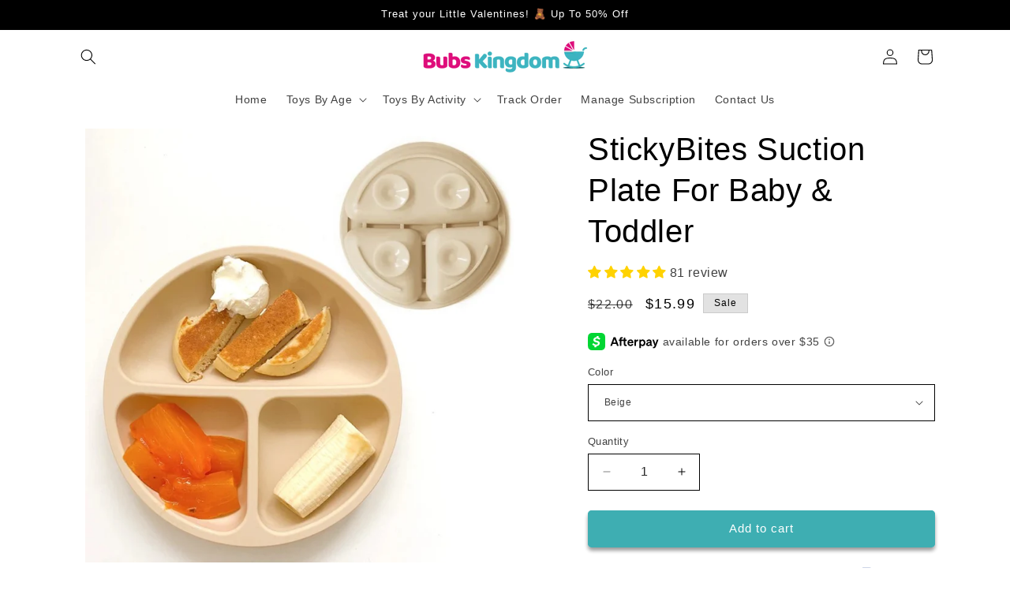

--- FILE ---
content_type: text/javascript; charset=utf-8
request_url: https://bubskingdom.com/products/stickybites-toddler-non-slip-kids-plate.js
body_size: 1276
content:
{"id":8191714820261,"title":"StickyBites Suction Plate For Baby \u0026 Toddler","handle":"stickybites-toddler-non-slip-kids-plate","description":"\u003cp\u003e\u003cspan style=\"font-weight: 400;\" data-mce-style=\"font-weight: 400;\"\u003eAvoid messy situations during mealtimes with this slip and flip-resistant StickyBites Kids Plate for baby and toddler.\u003cbr\u003e\u003c\/span\u003e\u003cspan style=\"font-weight: 400;\" data-mce-style=\"font-weight: 400;\"\u003e\u003cimg alt=\"\" src=\"https:\/\/cdn.shopify.com\/s\/files\/1\/0402\/8422\/5701\/files\/Toddler-Non-Slip-Suction-Plate-Bubs-Kingdom-03_480x480.jpg?v=1683798988\" data-mce-src=\"https:\/\/cdn.shopify.com\/s\/files\/1\/0402\/8422\/5701\/files\/Toddler-Non-Slip-Suction-Plate-Bubs-Kingdom-03_480x480.jpg?v=1683798988\"\u003e\u003cbr\u003e\u003c\/span\u003e\u003cb\u003eSTRONG SUCTION\u003c\/b\u003e\u003c\/p\u003e\n\u003cp\u003e\u003cspan style=\"font-weight: 400;\" data-mce-style=\"font-weight: 400;\"\u003eEach plate comes with four wide suction cups for a secure grip to the tabletop ensuring that the plate remains in place and your little one’s food remains on the plate.\u003c\/span\u003e\u003c\/p\u003e\n\u003cp\u003e\u003cb\u003eCONVENIENT COMPARTMENTS\u003c\/b\u003e\u003c\/p\u003e\n\u003cp\u003e\u003cspan style=\"font-weight: 400;\" data-mce-style=\"font-weight: 400;\"\u003eThe StickyBites Kids Plate is divided into three compartments to prevent food of different flavors from mixing with one large compartment for the main meal and two smaller compartments for sides and\/or dessert.\u003c\/span\u003e\u003cspan style=\"font-weight: 400;\" data-mce-style=\"font-weight: 400;\"\u003e\u003cimg alt=\"\" src=\"https:\/\/cdn.shopify.com\/s\/files\/1\/0402\/8422\/5701\/files\/Toddler-Non-Slip-Suction-Plate-Bubs-Kingdom-06_480x480.jpg?v=1683798957\" data-mce-src=\"https:\/\/cdn.shopify.com\/s\/files\/1\/0402\/8422\/5701\/files\/Toddler-Non-Slip-Suction-Plate-Bubs-Kingdom-06_480x480.jpg?v=1683798957\"\u003e\u003c\/span\u003e\u003cb\u003eTODDLER-FRIENDLY MATERIALS\u003c\/b\u003e\u003c\/p\u003e\n\u003cp\u003e\u003cspan style=\"font-weight: 400;\" data-mce-style=\"font-weight: 400;\"\u003eMade from 100% food-grade silicone, the suction plate is designed to be durable, flexible, and lightweight. It can also handle temperatures of up to 428 ℉ \/ 220 ℃ making them both microwave and dishwasher safe.\u003c\/span\u003e\u003c\/p\u003e\n\u003cp\u003e\u003cb\u003eWONDERFUL GIFT\u003c\/b\u003e\u003c\/p\u003e\n\u003cp\u003e\u003cspan style=\"font-weight: 400;\" data-mce-style=\"font-weight: 400;\"\u003eThe StickyBites Kids Plate is made with the goal of helping growing kids eat healthily and independently. This makes it a great gift for young kids and new parents alike.\u003cbr\u003e\u003c\/span\u003e\u003cspan style=\"font-weight: 400;\" data-mce-style=\"font-weight: 400;\"\u003e\u003cimg alt=\"\" src=\"https:\/\/cdn.shopify.com\/s\/files\/1\/0402\/8422\/5701\/files\/Toddler-Non-Slip-Suction-Plate-Bubs-Kingdom-05_480x480.jpg?v=1683798930\" data-mce-src=\"https:\/\/cdn.shopify.com\/s\/files\/1\/0402\/8422\/5701\/files\/Toddler-Non-Slip-Suction-Plate-Bubs-Kingdom-05_480x480.jpg?v=1683798930\"\u003e\u003c\/span\u003e\u003c\/p\u003e","published_at":"2023-11-03T09:31:13-04:00","created_at":"2023-05-11T05:57:42-04:00","vendor":"Bubs Kingdom","type":"Baby \u0026 Toddler","tags":["baby eating","baby food","baby health","baby plate","health","kids health","toddler","toddler health","toddler utensils"],"price":1599,"price_min":1599,"price_max":1599,"available":true,"price_varies":false,"compare_at_price":2200,"compare_at_price_min":2200,"compare_at_price_max":2200,"compare_at_price_varies":false,"variants":[{"id":42356852687013,"title":"Beige","option1":"Beige","option2":null,"option3":null,"sku":"SBKP0523BEI","requires_shipping":true,"taxable":true,"featured_image":{"id":34341771673765,"product_id":8191714820261,"position":1,"created_at":"2023-05-11T05:57:42-04:00","updated_at":"2023-05-17T01:19:46-04:00","alt":null,"width":800,"height":800,"src":"https:\/\/cdn.shopify.com\/s\/files\/1\/0402\/8422\/5701\/files\/Toddler-Non-Slip-Suction-Plate-Bubs-Kingdom-04.jpg?v=1684300786","variant_ids":[42356852687013]},"available":true,"name":"StickyBites Suction Plate For Baby \u0026 Toddler - Beige","public_title":"Beige","options":["Beige"],"price":1599,"weight":0,"compare_at_price":2200,"inventory_management":null,"barcode":"","featured_media":{"alt":null,"id":26802321064101,"position":1,"preview_image":{"aspect_ratio":1.0,"height":800,"width":800,"src":"https:\/\/cdn.shopify.com\/s\/files\/1\/0402\/8422\/5701\/files\/Toddler-Non-Slip-Suction-Plate-Bubs-Kingdom-04.jpg?v=1684300786"}},"requires_selling_plan":false,"selling_plan_allocations":[]},{"id":42356852654245,"title":"Blue","option1":"Blue","option2":null,"option3":null,"sku":"SBKP0523BLU","requires_shipping":true,"taxable":true,"featured_image":{"id":34341771706533,"product_id":8191714820261,"position":2,"created_at":"2023-05-11T05:57:42-04:00","updated_at":"2023-05-17T01:19:46-04:00","alt":null,"width":800,"height":800,"src":"https:\/\/cdn.shopify.com\/s\/files\/1\/0402\/8422\/5701\/files\/Toddler-Non-Slip-Suction-Plate-Bubs-Kingdom-02.jpg?v=1684300786","variant_ids":[42356852654245]},"available":true,"name":"StickyBites Suction Plate For Baby \u0026 Toddler - Blue","public_title":"Blue","options":["Blue"],"price":1599,"weight":0,"compare_at_price":2200,"inventory_management":null,"barcode":"","featured_media":{"alt":null,"id":26802321096869,"position":2,"preview_image":{"aspect_ratio":1.0,"height":800,"width":800,"src":"https:\/\/cdn.shopify.com\/s\/files\/1\/0402\/8422\/5701\/files\/Toddler-Non-Slip-Suction-Plate-Bubs-Kingdom-02.jpg?v=1684300786"}},"requires_selling_plan":false,"selling_plan_allocations":[]},{"id":42356852719781,"title":"Green","option1":"Green","option2":null,"option3":null,"sku":"SBKP0523GRE","requires_shipping":true,"taxable":true,"featured_image":{"id":34344265679013,"product_id":8191714820261,"position":4,"created_at":"2023-05-12T06:09:12-04:00","updated_at":"2023-05-17T01:19:46-04:00","alt":null,"width":800,"height":800,"src":"https:\/\/cdn.shopify.com\/s\/files\/1\/0402\/8422\/5701\/files\/Toddler-Non-Slip-Suction-Plate-Bubs-Kingdom-09.png?v=1684300786","variant_ids":[42356852719781]},"available":true,"name":"StickyBites Suction Plate For Baby \u0026 Toddler - Green","public_title":"Green","options":["Green"],"price":1599,"weight":0,"compare_at_price":2200,"inventory_management":null,"barcode":"","featured_media":{"alt":null,"id":26804861894821,"position":4,"preview_image":{"aspect_ratio":1.0,"height":800,"width":800,"src":"https:\/\/cdn.shopify.com\/s\/files\/1\/0402\/8422\/5701\/files\/Toddler-Non-Slip-Suction-Plate-Bubs-Kingdom-09.png?v=1684300786"}},"requires_selling_plan":false,"selling_plan_allocations":[]},{"id":42356852621477,"title":"Pink","option1":"Pink","option2":null,"option3":null,"sku":"SBKP0523PNK","requires_shipping":true,"taxable":true,"featured_image":{"id":34344265842853,"product_id":8191714820261,"position":5,"created_at":"2023-05-12T06:09:12-04:00","updated_at":"2023-05-17T01:19:46-04:00","alt":null,"width":800,"height":800,"src":"https:\/\/cdn.shopify.com\/s\/files\/1\/0402\/8422\/5701\/files\/Toddler-Non-Slip-Suction-Plate-Bubs-Kingdom-08.png?v=1684300786","variant_ids":[42356852621477]},"available":true,"name":"StickyBites Suction Plate For Baby \u0026 Toddler - Pink","public_title":"Pink","options":["Pink"],"price":1599,"weight":0,"compare_at_price":2200,"inventory_management":null,"barcode":"","featured_media":{"alt":null,"id":26804861829285,"position":5,"preview_image":{"aspect_ratio":1.0,"height":800,"width":800,"src":"https:\/\/cdn.shopify.com\/s\/files\/1\/0402\/8422\/5701\/files\/Toddler-Non-Slip-Suction-Plate-Bubs-Kingdom-08.png?v=1684300786"}},"requires_selling_plan":false,"selling_plan_allocations":[]},{"id":42356852752549,"title":"Yellow","option1":"Yellow","option2":null,"option3":null,"sku":"SBKP0523YEL","requires_shipping":true,"taxable":true,"featured_image":{"id":34344265711781,"product_id":8191714820261,"position":6,"created_at":"2023-05-12T06:09:12-04:00","updated_at":"2023-05-12T06:09:14-04:00","alt":null,"width":800,"height":800,"src":"https:\/\/cdn.shopify.com\/s\/files\/1\/0402\/8422\/5701\/files\/Toddler-Non-Slip-Suction-Plate-Bubs-Kingdom-12.png?v=1683886154","variant_ids":[42356852752549]},"available":true,"name":"StickyBites Suction Plate For Baby \u0026 Toddler - Yellow","public_title":"Yellow","options":["Yellow"],"price":1599,"weight":0,"compare_at_price":2200,"inventory_management":null,"barcode":"","featured_media":{"alt":null,"id":26804861993125,"position":6,"preview_image":{"aspect_ratio":1.0,"height":800,"width":800,"src":"https:\/\/cdn.shopify.com\/s\/files\/1\/0402\/8422\/5701\/files\/Toddler-Non-Slip-Suction-Plate-Bubs-Kingdom-12.png?v=1683886154"}},"requires_selling_plan":false,"selling_plan_allocations":[]}],"images":["\/\/cdn.shopify.com\/s\/files\/1\/0402\/8422\/5701\/files\/Toddler-Non-Slip-Suction-Plate-Bubs-Kingdom-04.jpg?v=1684300786","\/\/cdn.shopify.com\/s\/files\/1\/0402\/8422\/5701\/files\/Toddler-Non-Slip-Suction-Plate-Bubs-Kingdom-02.jpg?v=1684300786","\/\/cdn.shopify.com\/s\/files\/1\/0402\/8422\/5701\/files\/Toddler-Non-Slip-Suction-Plate-Bubs-Kingdom-07.jpg?v=1684300786","\/\/cdn.shopify.com\/s\/files\/1\/0402\/8422\/5701\/files\/Toddler-Non-Slip-Suction-Plate-Bubs-Kingdom-09.png?v=1684300786","\/\/cdn.shopify.com\/s\/files\/1\/0402\/8422\/5701\/files\/Toddler-Non-Slip-Suction-Plate-Bubs-Kingdom-08.png?v=1684300786","\/\/cdn.shopify.com\/s\/files\/1\/0402\/8422\/5701\/files\/Toddler-Non-Slip-Suction-Plate-Bubs-Kingdom-12.png?v=1683886154"],"featured_image":"\/\/cdn.shopify.com\/s\/files\/1\/0402\/8422\/5701\/files\/Toddler-Non-Slip-Suction-Plate-Bubs-Kingdom-04.jpg?v=1684300786","options":[{"name":"Color","position":1,"values":["Beige","Blue","Green","Pink","Yellow"]}],"url":"\/products\/stickybites-toddler-non-slip-kids-plate","media":[{"alt":null,"id":26802321064101,"position":1,"preview_image":{"aspect_ratio":1.0,"height":800,"width":800,"src":"https:\/\/cdn.shopify.com\/s\/files\/1\/0402\/8422\/5701\/files\/Toddler-Non-Slip-Suction-Plate-Bubs-Kingdom-04.jpg?v=1684300786"},"aspect_ratio":1.0,"height":800,"media_type":"image","src":"https:\/\/cdn.shopify.com\/s\/files\/1\/0402\/8422\/5701\/files\/Toddler-Non-Slip-Suction-Plate-Bubs-Kingdom-04.jpg?v=1684300786","width":800},{"alt":null,"id":26802321096869,"position":2,"preview_image":{"aspect_ratio":1.0,"height":800,"width":800,"src":"https:\/\/cdn.shopify.com\/s\/files\/1\/0402\/8422\/5701\/files\/Toddler-Non-Slip-Suction-Plate-Bubs-Kingdom-02.jpg?v=1684300786"},"aspect_ratio":1.0,"height":800,"media_type":"image","src":"https:\/\/cdn.shopify.com\/s\/files\/1\/0402\/8422\/5701\/files\/Toddler-Non-Slip-Suction-Plate-Bubs-Kingdom-02.jpg?v=1684300786","width":800},{"alt":null,"id":26802321129637,"position":3,"preview_image":{"aspect_ratio":1.0,"height":800,"width":800,"src":"https:\/\/cdn.shopify.com\/s\/files\/1\/0402\/8422\/5701\/files\/Toddler-Non-Slip-Suction-Plate-Bubs-Kingdom-07.jpg?v=1684300786"},"aspect_ratio":1.0,"height":800,"media_type":"image","src":"https:\/\/cdn.shopify.com\/s\/files\/1\/0402\/8422\/5701\/files\/Toddler-Non-Slip-Suction-Plate-Bubs-Kingdom-07.jpg?v=1684300786","width":800},{"alt":null,"id":26804861894821,"position":4,"preview_image":{"aspect_ratio":1.0,"height":800,"width":800,"src":"https:\/\/cdn.shopify.com\/s\/files\/1\/0402\/8422\/5701\/files\/Toddler-Non-Slip-Suction-Plate-Bubs-Kingdom-09.png?v=1684300786"},"aspect_ratio":1.0,"height":800,"media_type":"image","src":"https:\/\/cdn.shopify.com\/s\/files\/1\/0402\/8422\/5701\/files\/Toddler-Non-Slip-Suction-Plate-Bubs-Kingdom-09.png?v=1684300786","width":800},{"alt":null,"id":26804861829285,"position":5,"preview_image":{"aspect_ratio":1.0,"height":800,"width":800,"src":"https:\/\/cdn.shopify.com\/s\/files\/1\/0402\/8422\/5701\/files\/Toddler-Non-Slip-Suction-Plate-Bubs-Kingdom-08.png?v=1684300786"},"aspect_ratio":1.0,"height":800,"media_type":"image","src":"https:\/\/cdn.shopify.com\/s\/files\/1\/0402\/8422\/5701\/files\/Toddler-Non-Slip-Suction-Plate-Bubs-Kingdom-08.png?v=1684300786","width":800},{"alt":null,"id":26804861993125,"position":6,"preview_image":{"aspect_ratio":1.0,"height":800,"width":800,"src":"https:\/\/cdn.shopify.com\/s\/files\/1\/0402\/8422\/5701\/files\/Toddler-Non-Slip-Suction-Plate-Bubs-Kingdom-12.png?v=1683886154"},"aspect_ratio":1.0,"height":800,"media_type":"image","src":"https:\/\/cdn.shopify.com\/s\/files\/1\/0402\/8422\/5701\/files\/Toddler-Non-Slip-Suction-Plate-Bubs-Kingdom-12.png?v=1683886154","width":800}],"requires_selling_plan":false,"selling_plan_groups":[]}